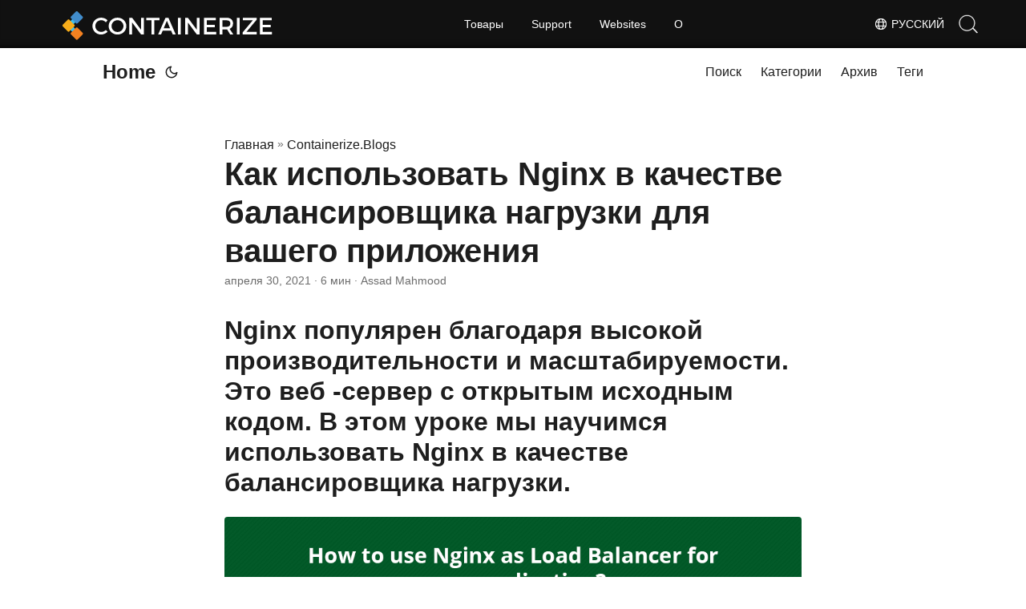

--- FILE ---
content_type: text/html
request_url: https://blog.containerize.com/ru/how-to-use-nginx-as-load-balancer-for-your-application/
body_size: 61708
content:
<!doctype html><html lang=ru dir=auto><head><script async src="https://pagead2.googlesyndication.com/pagead/js/adsbygoogle.js?client=ca-pub-5946266927584579" crossorigin=anonymous></script>
<script async src="https://www.googletagmanager.com/gtag/js?id=UA-131815777-1"></script>
<script>window.dataLayer=window.dataLayer||[];function gtag(){dataLayer.push(arguments)}gtag("js",new Date),gtag("config","UA-131815777-1")</script><meta charset=utf-8><meta http-equiv=x-ua-compatible content="IE=edge"><meta name=viewport content="width=device-width,initial-scale=1,shrink-to-fit=no"><meta name=robots content="index, follow"><title>Как использовать Nginx в качестве балансировщика нагрузки для вашего приложения</title><meta name=keywords content><meta name=description content="Nginx-это популярный веб-сервер с открытым исходным кодом. Это хорошо известно высокой производительности и масштабируемостью. В этом уроке мы научимся использовать Nginx в качестве балансировщика нагрузки"><meta name=author content="Assad Mahmood"><link rel=canonical href=https://blog.containerize.com/ru/how-to-use-nginx-as-load-balancer-for-your-application/><link crossorigin=anonymous href=/assets/css/stylesheet.min.8f03e0ebfc0371551886160e87f6833547b4c8b5d0a80d7cc2ca95d224e81e77.css integrity="sha256-jwPg6/wDcVUYhhYOh/aDNUe0yLXQqA18wsqV0iToHnc=" rel="preload stylesheet" as=style><script defer crossorigin=anonymous src=/assets/js/highlight.min.3645e8de091cdb9b2ea0a1d4259b3c7e85c2045e4bd6c272d2a153da0d2b1ad7.js integrity="sha256-NkXo3gkc25suoKHUJZs8foXCBF5L1sJy0qFT2g0rGtc=" onload=hljs.initHighlightingOnLoad()></script>
<link rel=icon href=https://blog.containerize.com/img/favicon.ico><link rel=icon type=image/png sizes=16x16 href=https://blog.containerize.com/img/favicon-16x16.png><link rel=icon type=image/png sizes=32x32 href=https://blog.containerize.com/img/favicon-32x32.png.png><link rel=apple-touch-icon href=https://blog.containerize.com/img/apple-touch-icon.png><link rel=mask-icon href=https://blog.containerize.com/img/aspose-safari-pinned-tab.svg><meta name=theme-color content="#2e2e33"><meta name=msapplication-TileColor content="#2e2e33"><meta name=generator content="Hugo 0.111.3"><link rel=alternate hreflang=en href=https://blog.containerize.com/how-to-use-nginx-as-load-balancer-for-your-application/><link rel=alternate hreflang=ja href=https://blog.containerize.com/ja/how-to-use-nginx-as-load-balancer-for-your-application/><link rel=alternate hreflang=ko href=https://blog.containerize.com/ko/how-to-use-nginx-as-load-balancer-for-your-application/><link rel=alternate hreflang=es href=https://blog.containerize.com/es/how-to-use-nginx-as-load-balancer-for-your-application/><link rel=alternate hreflang=de href=https://blog.containerize.com/de/how-to-use-nginx-as-load-balancer-for-your-application/><link rel=alternate hreflang=ru href=https://blog.containerize.com/ru/how-to-use-nginx-as-load-balancer-for-your-application/><link rel=alternate hreflang=fr href=https://blog.containerize.com/fr/how-to-use-nginx-as-load-balancer-for-your-application/><link rel=alternate hreflang=zh href=https://blog.containerize.com/zh/how-to-use-nginx-as-load-balancer-for-your-application/><link rel=alternate hreflang=it href=https://blog.containerize.com/it/how-to-use-nginx-as-load-balancer-for-your-application/><link rel=alternate hreflang=pt href=https://blog.containerize.com/pt/how-to-use-nginx-as-load-balancer-for-your-application/><link rel=alternate hreflang=ar href=https://blog.containerize.com/ar/how-to-use-nginx-as-load-balancer-for-your-application/><link rel=alternate hreflang=vi href=https://blog.containerize.com/vi/how-to-use-nginx-as-load-balancer-for-your-application/><link rel=alternate hreflang=zh-hant href=https://blog.containerize.com/zh-hant/how-to-use-nginx-as-load-balancer-for-your-application/><link rel=alternate hreflang=tr href=https://blog.containerize.com/tr/how-to-use-nginx-as-load-balancer-for-your-application/><link rel=alternate hreflang=id href=https://blog.containerize.com/id/how-to-use-nginx-as-load-balancer-for-your-application/><link rel=alternate hreflang=th href=https://blog.containerize.com/th/how-to-use-nginx-as-load-balancer-for-your-application/><link rel=alternate hreflang=fa href=https://blog.containerize.com/fa/how-to-use-nginx-as-load-balancer-for-your-application/><link rel=alternate hreflang=pl href=https://blog.containerize.com/pl/how-to-use-nginx-as-load-balancer-for-your-application/><noscript><style>#theme-toggle,.top-link{display:none}</style><style>@media(prefers-color-scheme:dark){:root{--theme:rgb(29, 30, 32);--entry:rgb(46, 46, 51);--primary:rgb(218, 218, 219);--secondary:rgb(155, 156, 157);--tertiary:rgb(65, 66, 68);--content:rgb(196, 196, 197);--hljs-bg:rgb(46, 46, 51);--code-bg:rgb(55, 56, 62);--border:rgb(51, 51, 51)}.list{background:var(--theme)}.list:not(.dark)::-webkit-scrollbar-track{background:0 0}.list:not(.dark)::-webkit-scrollbar-thumb{border-color:var(--theme)}}</style></noscript><div class=lang-selector id=locale style=display:none!important><a><em class="flag-ru flag-24"></em>&nbsp;Русский</a></div><div class="localemodal modal fade lanpopup" id=langModal tabindex=-1 aria-labelledby=langModalLabel data-nosnippet aria-modal=true role=dialog style=display:none><div class="modal-dialog modal-dialog-centered modal-lg"><div class=modal-content style=background-color:#343a40><a class=lang-close id=lang-close></a><div class=modal-body><div class=rowbox><div class="col langbox"><a href=https://blog.containerize.com/how-to-use-nginx-as-load-balancer-for-your-application/ data-title=En class=langmenu><span><em class="flag-us flag-24"></em>&nbsp;English</span></a></div><div class="col langbox"><a href=https://blog.containerize.com/ja/how-to-use-nginx-as-load-balancer-for-your-application/ data-title=Ja class=langmenu><span><em class="flag-jp flag-24"></em>&nbsp;日本</span></a></div><div class="col langbox"><a href=https://blog.containerize.com/ko/how-to-use-nginx-as-load-balancer-for-your-application/ data-title=Ko class=langmenu><span><em class="flag-kr flag-24"></em>&nbsp;한국인</span></a></div><div class="col langbox"><a href=https://blog.containerize.com/es/how-to-use-nginx-as-load-balancer-for-your-application/ data-title=Es class=langmenu><span><em class="flag-es flag-24"></em>&nbsp;Español</span></a></div><div class="col langbox"><a href=https://blog.containerize.com/de/how-to-use-nginx-as-load-balancer-for-your-application/ data-title=De class=langmenu><span><em class="flag-de flag-24"></em>&nbsp;Deutsch</span></a></div><div class="col langbox"><a href=https://blog.containerize.com/fr/how-to-use-nginx-as-load-balancer-for-your-application/ data-title=Fr class=langmenu><span><em class="flag-fr flag-24"></em>&nbsp;Français</span></a></div><div class="col langbox"><a href=https://blog.containerize.com/zh/how-to-use-nginx-as-load-balancer-for-your-application/ data-title=Zh class=langmenu><span><em class="flag-cn flag-24"></em>&nbsp;中文</span></a></div><div class="col langbox"><a href=https://blog.containerize.com/it/how-to-use-nginx-as-load-balancer-for-your-application/ data-title=It class=langmenu><span><em class="flag-it flag-24"></em>&nbsp;Italiano</span></a></div><div class="col langbox"><a href=https://blog.containerize.com/pt/how-to-use-nginx-as-load-balancer-for-your-application/ data-title=Pt class=langmenu><span><em class="flag-pt flag-24"></em>&nbsp;Português</span></a></div><div class="col langbox"><a href=https://blog.containerize.com/ar/how-to-use-nginx-as-load-balancer-for-your-application/ data-title=Ar class=langmenu><span><em class="flag-sa flag-24"></em>&nbsp;عربي</span></a></div><div class="col langbox"><a href=https://blog.containerize.com/vi/how-to-use-nginx-as-load-balancer-for-your-application/ data-title=Vi class=langmenu><span><em class="flag-vn flag-24"></em>&nbsp;Tiếng Việt</span></a></div><div class="col langbox"><a href=https://blog.containerize.com/zh-hant/how-to-use-nginx-as-load-balancer-for-your-application/ data-title=Zh-Hant class=langmenu><span><em class="flag-tw flag-24"></em>&nbsp;中國傳統的</span></a></div><div class="col langbox"><a href=https://blog.containerize.com/tr/how-to-use-nginx-as-load-balancer-for-your-application/ data-title=Tr class=langmenu><span><em class="flag-tr flag-24"></em>&nbsp;Türkçe</span></a></div><div class="col langbox"><a href=https://blog.containerize.com/id/how-to-use-nginx-as-load-balancer-for-your-application/ data-title=Id class=langmenu><span><em class="flag-id flag-24"></em>&nbsp;Indonesian</span></a></div><div class="col langbox"><a href=https://blog.containerize.com/th/how-to-use-nginx-as-load-balancer-for-your-application/ data-title=Th class=langmenu><span><em class="flag-th flag-24"></em>&nbsp;Thai</span></a></div><div class="col langbox"><a href=https://blog.containerize.com/fa/how-to-use-nginx-as-load-balancer-for-your-application/ data-title=Fa class=langmenu><span><em class="flag-ir flag-24"></em>&nbsp;فارسی</span></a></div><div class="col langbox"><a href=https://blog.containerize.com/pl/how-to-use-nginx-as-load-balancer-for-your-application/ data-title=Pl class=langmenu><span><em class="flag-pl flag-24"></em>&nbsp;Polish</span></a></div></div></div></div></div></div></div><script defer>const langshowpop=document.getElementById("locale"),langhidepop=document.getElementById("lang-close");langshowpop.addEventListener("click",addClass,!1),langhidepop.addEventListener("click",removeClass,!1);function addClass(){var e=document.querySelector(".lanpopup");e.classList.toggle("show")}function removeClass(){var e=document.querySelector(".lanpopup");e.classList.remove("show")}</script><script defer>const observer=new MutationObserver((e,t)=>{const n=document.getElementById("DynabicMenuUserControls");if(n){const e=document.getElementById("locale");n.prepend(e),e.setAttribute("id","localswitch"),e.setAttribute("style","visibility:visible"),t.disconnect();return}});observer.observe(document,{childList:!0,subtree:!0})</script><link rel=stylesheet href=https://www.aspose.com/css/locale.min.css><meta property="og:title" content="Как использовать Nginx в качестве балансировщика нагрузки для вашего приложения"><meta property="og:description" content="Nginx-это популярный веб-сервер с открытым исходным кодом. Это хорошо известно высокой производительности и масштабируемостью. В этом уроке мы научимся использовать Nginx в качестве балансировщика нагрузки"><meta property="og:type" content="article"><meta property="og:url" content="https://blog.containerize.com/ru/how-to-use-nginx-as-load-balancer-for-your-application/"><meta property="article:section" content="Containerize.Blog"><meta property="article:published_time" content="2021-04-30T07:31:14+00:00"><meta property="article:modified_time" content="2021-04-30T07:31:14+00:00"><meta property="og:site_name" content="containerize Blog"><meta name=twitter:card content="summary"><meta name=twitter:title content="Как использовать Nginx в качестве балансировщика нагрузки для вашего приложения"><meta name=twitter:description content="Nginx-это популярный веб-сервер с открытым исходным кодом. Это хорошо известно высокой производительности и масштабируемостью. В этом уроке мы научимся использовать Nginx в качестве балансировщика нагрузки"><script type=application/ld+json>{"@context":"https://schema.org","@type":"BreadcrumbList","itemListElement":[{"@type":"ListItem","position":1,"name":"Containerize.Blogs","item":"https://blog.containerize.com/ru/containerize.blog/"},{"@type":"ListItem","position":2,"name":"Как использовать Nginx в качестве балансировщика нагрузки для вашего приложения","item":"https://blog.containerize.com/ru/how-to-use-nginx-as-load-balancer-for-your-application/"}]}</script><script type=application/ld+json>{"@context":"https://schema.org","@type":"BlogPosting","headline":"Как использовать Nginx в качестве балансировщика нагрузки для вашего приложения","name":"Как использовать Nginx в качестве балансировщика нагрузки для вашего приложения","description":"Nginx-это популярный веб-сервер с открытым исходным кодом. Это хорошо известно высокой производительности и масштабируемостью. В этом уроке мы научимся использовать Nginx в качестве балансировщика нагрузки","keywords":[],"articleBody":"Nginx популярен благодаря высокой производительности и масштабируемости. Это веб -сервер с открытым исходным кодом. В этом уроке мы научимся использовать Nginx в качестве балансировщика нагрузки. Современные веб -сайты с высоким трафиком обслуживают сотни тысяч, а в некоторых случаях миллионы одновременных запросов от пользователей или клиентов и возвращают правильный текст, изображения, видео или данные приложения, - все это быстро и надежно. Для удовлетворения потребностей этих высоких объемов и вычислительной мощности вам нужно больше серверов. С большим количеством серверов вам нужен способ загрузить баланс трафика между этими серверами. В этом учебном пособии блога мы рассмотрим, что такое балансировщик нагрузки и как мы можем использовать Nginx в качестве балансировщика нагрузки. Чтобы настроить балансировку нагрузки NGINX в качестве обязательного условия, вам нужно будет иметь как минимум два хоста с установленным и настроенным программным обеспечением веб -сервера, чтобы увидеть преимущества нагрузки, балансируя Nginx. Если у вас уже есть один запущенный веб -хост, настройка, продублируйте его, создав пользовательское изображение и разверните его на новом веб -сервере. Итак, давайте узнаем, как настроить Nginx Balancing Balancing Configuration Configuration, шаг за шагом для ваших облачных серверов.!\nNginx Web Server балансировщик нагрузки Настройка nginx как балансировщик нагрузки (круглый робин) о разных направлениях вверх по течению Заключение Nginx Web Server Nginx-это высокопроизводительный веб-сервер с открытым исходным кодом. В дополнение к своим возможностям HTTP Server, Nginx также может функционировать как прокси -сервер для электронной почты (IMAP, POP3 и SMTP) и обратный прокси и загружать баланс Nginx для серверов HTTP, TCP и UDP. Это повышает производительность, надежность и безопасность ваших приложений. Он популярен благодаря своим богатым набором функций, простой конфигурации и низким потреблением ресурсов. Как работает Nginx? NGINX обычно используется в качестве балансировщика обратной прокси -нагрузки NGINX в качестве единой точки входа в распределенное веб -приложение, работающее на нескольких отдельных серверах. Он использует асинхронный подход, управляемый событиями, чтобы предложить низкое использование памяти и высокую параллелию. Вы можете прочитать больше о Nginx здесь.\nБалансировщик нагрузки Балансировка нагрузки - это процесс распространения сетевого трафика по нескольким серверам. И «программное обеспечение» или «оборудование», которое выполняет этот процесс распространения, называется балансировщиком нагрузки. Балансировщик нагрузки похож на «дорожного полицейского», стоящего перед вашим сервером и маршрутизации запросов клиентов на всех серверах. Он гарантирует, что ваше приложение остается эксплуатационным, даже если один из серверов уходит.\nОсновные функции балансировщика нагрузки следующие:\nЭффективно распределяет запросы клиента или сетевую загрузку на несколько серверов Обеспечивает высокую доступность и надежность, отправляя запросы только на серверы, которые онлайн Обеспечивает гибкость для добавления или вычтения серверов, поскольку спрос диктует Настройка nginx как балансировщик нагрузки Перед настройкой балансировки нагрузки Nginx Roubin вы должны установить Nginx на вашем сервере. Вы можете установить его быстро с помощью apt-get:\nsudo apt-get install nginx Чтобы настроить балансировщик нагрузки с круглой робином, нам нужно будет использовать модуль NGINX вверх по течению. Мы обновим конфигурацию балансировщика нагрузки NGINX в настройки NGINX. Давайте откроем конфигурацию вашего сайта. Для этого примера я использую файл конфигурации по умолчанию\nsudo vi /etc/nginx/sites-available/default Нам нужно добавить конфигурацию балансировки нагрузки в файл для настройки балансировщика нагрузки с помощью Nginx. Сначала нам нужно включить модуль вверх по течению для балансировки нагрузки NGINX, который выглядит так:\nupstream backend { server backend1.example.com; server backend2.example.com; server backend3.example.com; } Используйте этот бэкэнд вверх по течению в качестве конечной точки прокси в блоке вашего сервера:\nserver { location / { proxy_pass http://backend; } } Перезапустить Nginx\nsudo service nginx restart Пока у вас есть все серверы, вы теперь должны обнаружить, что балансировщик нагрузки с открытым исходным кодом NGINX начнет распределять посетителей на серверы одинаково. Это равное распределение называется балансировкой нагрузки с круглой робином.\nВверх по течению директивы В нашем последнем примере мы использовали простой модуль вверх по течению для балансировки нагрузки с круглой робином, чтобы распределить трафик одинаково среди серверов. Тем не менее, есть много причин, по которым это может быть не самый эффективный способ работать с трафиком. Есть несколько директив, которые мы можем использовать для более эффективного направления посетителей сайта.\nМасса Один из способов начать распределять пользователей на серверы с большей точностью - это выделить определенный вес на определенные машины. Nginx позволяет нам назначить число, указав пропорцию трафика, который должен быть направлен на каждый сервер. Сбалансированная нагрузка, которая включала вес сервера, может выглядеть так:\nupstream backend { server backend1.example.com weight=1; server backend2.example.com weight=2; server backend3.example.com weight=4; } Вес по умолчанию составляет 1. с весом 2, Backend2.example будет отправлен вдвое больше трафика, чем Backend1, а Backend3 с весом 4 будет иметь дело с большим трафиком, чем Backend2 и в четыре раза больше, чем Backend 1\nХэш IP Hash позволяет серверам отвечать на клиентов в соответствии с их IP -адресом, отправляя посетителей обратно на один и тот же VPS каждый раз, когда они посещают (если этот сервер не работает). Если сервер, как известно, неактивен, он должен быть помечен как вниз. Все IPS, которые должны были направляться на сервер вниз, затем направлены на альтернативный. Приведенная ниже конфигурация приведена:\nupstream backend { ip_hash; server backend1.example.com; server backend2.example.com; server backend3.example.com down; } Макс терпит неудачу В соответствии с настройками круглой робин по умолчанию, балансировщик нагрузки приложения NGINX будет продолжать отправлять данные на виртуальные частные серверы, даже если серверы не отвечают. MAX FAILS может автоматически предотвратить это, предоставляя не реагирующие на серверы неработающие в течение определенного количества времени. Существует два фактора, связанных с максимальным сбоем: Max \\ _fails и Fall \\ _timeout. Сбой MAX относится к максимальному количеству неудачных попыток подключиться к серверу, который должен произойти до того, как он будет считаться неактивным. FALL_TIMEOUT указывает длину того, что сервер считается неработающим. Как только время истекает, новые попытки добраться до сервера запустится снова. Значение тайм -аута по умолчанию составляет 10 секунд. Пример конфигурации может выглядеть так:\nupstream backend { server backend1.example.com max_fails=3 fail_timeout=15s; server backend2.example.com weight=2; server backend3.example.com weight=4; } Заключение: В этом учебном пособии по балансировке нагрузки NGINX мы узнали о NGNIX, балансировании нагрузки и о том, как настроить балансировщик нагрузки NGINX для распространения вашего трафика на несколько серверов. Мы также исследовали различные алгоритмы балансировки нагрузки, такие как круглый робин, хэш и Макс. Если вы запускаете приложение с большим объемом, и вам нужно распределить нагрузку на разных серверах, то Nginx является одним из лучших вариантов для вас. И самое главное, это 100% бесплатный и веб-сервер с открытым исходным кодом. _ YYOUR может присоединиться к нам на Twitter, LinkedIn и нашей странице Facebook. Какой другой мощный балансировщик нагрузки для улучшения доступности и эффективности ресурсов серверов __do вы используете? Полем Если у вас есть какие -либо вопросы или отзывы, пожалуйста, свяжитесь с нами]10.\nИсследовать Вы можете найти более связанные ниже статьи\nКак обеспечить и шифровать Nginx с помощью Let’s Encrypt на Ubuntu 20.04 Apache vs Nginx - подробное сравнение в 2021 году ","wordCount":"1079","inLanguage":"ru","datePublished":"2021-04-30T07:31:14Z","dateModified":"2021-04-30T07:31:14Z","author":{"@type":"Person","name":"Assad Mahmood"},"mainEntityOfPage":{"@type":"WebPage","@id":"https://blog.containerize.com/ru/how-to-use-nginx-as-load-balancer-for-your-application/"},"publisher":{"@type":"Organization","name":"Open Source Software Blog","logo":{"@type":"ImageObject","url":"https://blog.containerize.com/img/favicon.ico"}}}</script></head><body id=top><script>localStorage.getItem("pref-theme")==="dark"?document.body.classList.add("dark"):localStorage.getItem("pref-theme")==="light"?document.body.classList.remove("dark"):window.matchMedia("(prefers-color-scheme: dark)").matches&&document.body.classList.add("dark")</script><header class=header><nav class=nav><div class=logo><a href=https://blog.containerize.com/ru/ accesskey=h title="Home (Alt + H)">Home</a>
<span class=logo-switches><button id=theme-toggle accesskey=t title="(Alt + T)"><svg id="moon" xmlns="http://www.w3.org/2000/svg" width="24" height="24" viewBox="0 0 24 24" fill="none" stroke="currentcolor" stroke-width="2" stroke-linecap="round" stroke-linejoin="round"><path d="M21 12.79A9 9 0 1111.21 3 7 7 0 0021 12.79z"/></svg><svg id="sun" xmlns="http://www.w3.org/2000/svg" width="24" height="24" viewBox="0 0 24 24" fill="none" stroke="currentcolor" stroke-width="2" stroke-linecap="round" stroke-linejoin="round"><circle cx="12" cy="12" r="5"/><line x1="12" y1="1" x2="12" y2="3"/><line x1="12" y1="21" x2="12" y2="23"/><line x1="4.22" y1="4.22" x2="5.64" y2="5.64"/><line x1="18.36" y1="18.36" x2="19.78" y2="19.78"/><line x1="1" y1="12" x2="3" y2="12"/><line x1="21" y1="12" x2="23" y2="12"/><line x1="4.22" y1="19.78" x2="5.64" y2="18.36"/><line x1="18.36" y1="5.64" x2="19.78" y2="4.22"/></svg></button></span></div><ul id=menu><li><a href=https://blog.containerize.com/ru/search/ title="Поиск (Alt +/)" accesskey=/><span>Поиск</span></a></li><li><a href=https://blog.containerize.com/ru/categories/ title=Категории><span>Категории</span></a></li><li><a href=https://blog.containerize.com/ru/archives/ title=Архив><span>Архив</span></a></li><li><a href=https://blog.containerize.com/ru/tags/ title=Теги><span>Теги</span></a></li></ul></nav></header><main class=main><article class=post-single><header class=post-header><div class=breadcrumbs><a href=https://blog.containerize.com/ru/>Главная</a>&nbsp;»&nbsp;<a href=https://blog.containerize.com/ru/containerize.blog/>Containerize.Blogs</a></div><h1 class=post-title>Как использовать Nginx в качестве балансировщика нагрузки для вашего приложения</h1><div class=post-meta><span title='2021-04-30 07:31:14 +0000 UTC'>апреля 30, 2021</span>&nbsp;·&nbsp;6 мин&nbsp;·&nbsp;Assad Mahmood</div></header><div class=post-content><h2 id=nginx-популярен-благодаря-высокой-производительности-и-масштабируемости-это-веб--сервер-с-открытым-исходным-кодом-в-этом-уроке-мы-научимся-использовать-nginx-в-качестве-балансировщика-нагрузки>Nginx популярен благодаря высокой производительности и масштабируемости. Это веб -сервер с открытым исходным кодом. В этом уроке мы научимся использовать Nginx в качестве балансировщика нагрузки.<a hidden class=anchor aria-hidden=true href=#nginx-популярен-благодаря-высокой-производительности-и-масштабируемости-это-веб--сервер-с-открытым-исходным-кодом-в-этом-уроке-мы-научимся-использовать-nginx-в-качестве-балансировщика-нагрузки>#</a></h2><figure class=align-center><img loading=lazy src=images/nginx-as-load-balancer.png#center alt="Как использовать nginx в качестве балансировщика нагрузки"></figure><p>Современные веб -сайты с высоким трафиком обслуживают сотни тысяч, а в некоторых случаях миллионы одновременных запросов от пользователей или клиентов и возвращают правильный текст, изображения, видео или данные приложения, - все это быстро и надежно. Для удовлетворения потребностей этих высоких объемов и вычислительной мощности вам нужно больше серверов. С большим количеством серверов вам нужен способ загрузить баланс трафика между этими серверами. В этом учебном пособии блога мы рассмотрим, что такое балансировщик нагрузки и как мы можем использовать Nginx в качестве балансировщика нагрузки.
Чтобы настроить балансировку нагрузки NGINX в качестве обязательного условия, вам нужно будет иметь как минимум два хоста с установленным и настроенным программным обеспечением веб -сервера, чтобы увидеть преимущества нагрузки, балансируя Nginx. Если у вас уже есть один запущенный веб -хост, настройка, продублируйте его, создав пользовательское изображение и разверните его на новом веб -сервере. Итак, давайте узнаем, как настроить Nginx Balancing Balancing Configuration Configuration, шаг за шагом для ваших облачных серверов.!</p><ul><li><strong><a href=#webserver>Nginx Web Server</a></strong></li><li><strong><a href=#loadbalancer>балансировщик нагрузки</a></strong></li><li><strong><a href=#setup>Настройка nginx как балансировщик нагрузки (круглый робин)</a></strong></li><li><strong><a href=#upstream>о разных направлениях вверх по течению</a></strong></li><li><strong><a href=#conclusion>Заключение</a></strong></li></ul><h2 id=webserver>Nginx Web Server<a hidden class=anchor aria-hidden=true href=#webserver>#</a></h2><p>Nginx-это высокопроизводительный веб-сервер с открытым исходным кодом. В дополнение к своим возможностям HTTP Server, Nginx также может функционировать как прокси -сервер для электронной почты (IMAP, POP3 и SMTP) и обратный прокси и загружать баланс Nginx для серверов HTTP, TCP и UDP. Это повышает производительность, надежность и безопасность ваших приложений. Он популярен благодаря своим богатым набором функций, простой конфигурации и низким потреблением ресурсов.
Как работает Nginx? NGINX обычно используется в качестве балансировщика обратной прокси -нагрузки NGINX в качестве единой точки входа в распределенное веб -приложение, работающее на нескольких отдельных серверах. Он использует асинхронный подход, управляемый событиями, чтобы предложить низкое использование памяти и высокую параллелию. Вы можете прочитать больше о Nginx <a href=https://products.containerize.com/solution-stack/nginx>здесь</a>.</p><h2 id=loadbalancer>Балансировщик нагрузки<a hidden class=anchor aria-hidden=true href=#loadbalancer>#</a></h2><p>Балансировка нагрузки - это процесс распространения сетевого трафика по нескольким серверам. И «программное обеспечение» или «оборудование», которое выполняет этот процесс распространения, называется балансировщиком нагрузки. Балансировщик нагрузки похож на «дорожного полицейского», стоящего перед вашим сервером и маршрутизации запросов клиентов на всех серверах. Он гарантирует, что ваше приложение остается эксплуатационным, даже если один из серверов уходит.</p><figure class=align-center><img loading=lazy src=images/223F67DC-2518-4CDD-883A-7DAF3C78A7CC.png#center alt="nginx как балансировщик нагрузки"></figure><p>Основные функции балансировщика нагрузки следующие:</p><ul><li>Эффективно распределяет запросы клиента или сетевую загрузку на несколько серверов</li><li>Обеспечивает высокую доступность и надежность, отправляя запросы только на серверы, которые онлайн</li><li>Обеспечивает гибкость для добавления или вычтения серверов, поскольку спрос диктует</li></ul><h2 id=setup>Настройка nginx как балансировщик нагрузки<a hidden class=anchor aria-hidden=true href=#setup>#</a></h2><p>Перед настройкой балансировки нагрузки Nginx Roubin вы должны установить Nginx на вашем сервере. Вы можете установить его быстро с помощью apt-get:</p><pre tabindex=0><code>sudo apt-get install nginx
</code></pre><p>Чтобы настроить балансировщик нагрузки с круглой робином, нам нужно будет использовать модуль NGINX вверх по течению. Мы обновим конфигурацию балансировщика нагрузки NGINX в настройки NGINX. Давайте откроем конфигурацию вашего сайта. Для этого примера я использую файл конфигурации по умолчанию</p><pre tabindex=0><code>sudo vi /etc/nginx/sites-available/default
</code></pre><p>Нам нужно добавить конфигурацию балансировки нагрузки в файл для настройки балансировщика нагрузки с помощью Nginx.
Сначала нам нужно включить модуль вверх по течению для балансировки нагрузки NGINX, который выглядит так:</p><pre tabindex=0><code>upstream backend  {
  server backend1.example.com;
  server backend2.example.com;
  server backend3.example.com;
}
</code></pre><p>Используйте этот бэкэнд вверх по течению в качестве конечной точки прокси в блоке вашего сервера:</p><pre tabindex=0><code>server {
  location / {
    proxy_pass  http://backend;
  }
}
</code></pre><p>Перезапустить Nginx</p><pre tabindex=0><code>sudo service nginx restart
</code></pre><p>Пока у вас есть все серверы, вы теперь должны обнаружить, что балансировщик нагрузки с открытым исходным кодом NGINX начнет распределять посетителей на серверы одинаково. Это равное распределение называется балансировкой нагрузки с круглой робином.</p><h2 id=upstream>Вверх по течению директивы<a hidden class=anchor aria-hidden=true href=#upstream>#</a></h2><p>В нашем последнем примере мы использовали простой модуль вверх по течению для балансировки нагрузки с круглой робином, чтобы распределить трафик одинаково среди серверов. Тем не менее, есть много причин, по которым это может быть не самый эффективный способ работать с трафиком. Есть несколько директив, которые мы можем использовать для более эффективного направления посетителей сайта.</p><h3 id=масса>Масса<a hidden class=anchor aria-hidden=true href=#масса>#</a></h3><p>Один из способов начать распределять пользователей на серверы с большей точностью - это выделить определенный вес на определенные машины. Nginx позволяет нам назначить число, указав пропорцию трафика, который должен быть направлен на каждый сервер.
Сбалансированная нагрузка, которая включала вес сервера, может выглядеть так:</p><pre tabindex=0><code>upstream backend  {
  server backend1.example.com weight=1;
  server backend2.example.com weight=2;
  server backend3.example.com weight=4;
}
</code></pre><p>Вес по умолчанию составляет 1. с весом 2, Backend2.example будет отправлен вдвое больше трафика, чем Backend1, а Backend3 с весом 4 будет иметь дело с большим трафиком, чем Backend2 и в четыре раза больше, чем Backend 1</p><h3 id=хэш>Хэш<a hidden class=anchor aria-hidden=true href=#хэш>#</a></h3><p>IP Hash позволяет серверам отвечать на клиентов в соответствии с их IP -адресом, отправляя посетителей обратно на один и тот же VPS каждый раз, когда они посещают (если этот сервер не работает). Если сервер, как известно, неактивен, он должен быть помечен как вниз. Все IPS, которые должны были направляться на сервер вниз, затем направлены на альтернативный.
Приведенная ниже конфигурация приведена:</p><pre tabindex=0><code>upstream backend {
  ip_hash;
  server   backend1.example.com;
  server   backend2.example.com;
  server   backend3.example.com  down;
 }
</code></pre><h3 id=макс-терпит-неудачу>Макс терпит неудачу<a hidden class=anchor aria-hidden=true href=#макс-терпит-неудачу>#</a></h3><p>В соответствии с настройками круглой робин по умолчанию, балансировщик нагрузки приложения NGINX будет продолжать отправлять данные на виртуальные частные серверы, даже если серверы не отвечают. MAX FAILS может автоматически предотвратить это, предоставляя не реагирующие на серверы неработающие в течение определенного количества времени.
Существует два фактора, связанных с максимальным сбоем: Max \ _fails и Fall \ _timeout. Сбой MAX относится к максимальному количеству неудачных попыток подключиться к серверу, который должен произойти до того, как он будет считаться неактивным. FALL_TIMEOUT указывает длину того, что сервер считается неработающим. Как только время истекает, новые попытки добраться до сервера запустится снова. Значение тайм -аута по умолчанию составляет 10 секунд.
Пример конфигурации может выглядеть так:</p><pre tabindex=0><code>upstream backend  {
  server backend1.example.com max_fails=3  fail_timeout=15s;
  server backend2.example.com weight=2;
  server backend3.example.com weight=4;
}
</code></pre><h2 id=conclusion>Заключение:<a hidden class=anchor aria-hidden=true href=#conclusion>#</a></h2><p>В этом учебном пособии по балансировке нагрузки NGINX мы узнали о NGNIX, балансировании нагрузки и о том, как настроить балансировщик нагрузки NGINX для распространения вашего трафика на несколько серверов. Мы также исследовали различные алгоритмы балансировки нагрузки, такие как круглый робин, хэш и Макс. Если вы запускаете приложение с большим объемом, и вам нужно распределить нагрузку на разных серверах, то Nginx является одним из лучших вариантов для вас. И самое главное, это 100% бесплатный и веб-сервер с открытым исходным кодом.
_ YYOUR может присоединиться к нам на <a href=https://twitter.com/containerize_co>Twitter</a>, <a href=https://www.linkedin.com/company/containerize/>LinkedIn</a> и нашей странице <a href=http://facebook.com/containerize>Facebook</a>. Какой другой мощный балансировщик нагрузки для улучшения доступности и эффективности ресурсов серверов __do вы используете? Полем Если у вас есть какие -либо вопросы или отзывы, пожалуйста, свяжитесь с нами]<a href=mailto:yasir.saeed@aspose.com>10</a>.</p><h2 id=исследовать>Исследовать<a hidden class=anchor aria-hidden=true href=#исследовать>#</a></h2><p>Вы можете найти более связанные ниже статьи</p><ul><li><a href=https://blog.containerize.com/web-server-solution-stack/how-to-secure-nginx-with-letsencrypt-on-ubuntu-20-04/>Как обеспечить и шифровать Nginx с помощью Let&rsquo;s Encrypt на Ubuntu 20.04</a></li><li><a href=https://blog.containerize.com/2021/02/26/apache-vs-nginx-detailed-comparison-in-2021/>Apache vs Nginx - подробное сравнение в 2021 году</a></li></ul></div><footer class=post-footer><ul class=post-tags><li><a href=https://blog.containerize.com/ru/categories/web-server-solution-stack/ cy-data=category>Web Server Solution Stack</a></li></ul><nav class=paginav><a class=prev href=https://blog.containerize.com/ru/how-to-setup-consensys-quorum-blockchain-network-locally/><span class=title>« Предыдущая</span><br><span>Как настроить концентрацию Quorum Blockchain сеть локально</span></a>
<a class=next href=https://blog.containerize.com/ru/best-business-and-technology-trends-in-2021/><span class=title>Следующая »</span><br><span>Лучшие тенденции бизнеса и технологий в 2021 году</span></a></nav><div class=share-buttons><a target=_blank rel="noopener noreferrer" aria-label="share Как использовать Nginx в качестве балансировщика нагрузки для вашего приложения on twitter" href="https://twitter.com/intent/tweet/?text=%d0%9a%d0%b0%d0%ba%20%d0%b8%d1%81%d0%bf%d0%be%d0%bb%d1%8c%d0%b7%d0%be%d0%b2%d0%b0%d1%82%d1%8c%20Nginx%20%d0%b2%20%d0%ba%d0%b0%d1%87%d0%b5%d1%81%d1%82%d0%b2%d0%b5%20%d0%b1%d0%b0%d0%bb%d0%b0%d0%bd%d1%81%d0%b8%d1%80%d0%be%d0%b2%d1%89%d0%b8%d0%ba%d0%b0%20%d0%bd%d0%b0%d0%b3%d1%80%d1%83%d0%b7%d0%ba%d0%b8%20%d0%b4%d0%bb%d1%8f%20%d0%b2%d0%b0%d1%88%d0%b5%d0%b3%d0%be%20%d0%bf%d1%80%d0%b8%d0%bb%d0%be%d0%b6%d0%b5%d0%bd%d0%b8%d1%8f&amp;url=https%3a%2f%2fblog.containerize.com%2fru%2fhow-to-use-nginx-as-load-balancer-for-your-application%2f&amp;hashtags="><svg viewBox="0 0 512 512"><path d="M449.446.0C483.971.0 512 28.03 512 62.554v386.892C512 483.97 483.97 512 449.446 512H62.554c-34.524.0-62.554-28.03-62.554-62.554V62.554c0-34.524 28.029-62.554 62.554-62.554h386.892zM195.519 424.544c135.939.0 210.268-112.643 210.268-210.268.0-3.218.0-6.437-.153-9.502 14.406-10.421 26.973-23.448 36.935-38.314-13.18 5.824-27.433 9.809-42.452 11.648 15.326-9.196 26.973-23.602 32.49-40.92-14.252 8.429-30.038 14.56-46.896 17.931-13.487-14.406-32.644-23.295-53.946-23.295-40.767.0-73.87 33.104-73.87 73.87.0 5.824.613 11.494 1.992 16.858-61.456-3.065-115.862-32.49-152.337-77.241-6.284 10.881-9.962 23.601-9.962 37.088.0 25.594 13.027 48.276 32.95 61.456-12.107-.307-23.448-3.678-33.41-9.196v.92c0 35.862 25.441 65.594 59.311 72.49-6.13 1.686-12.72 2.606-19.464 2.606-4.751.0-9.348-.46-13.946-1.38 9.349 29.426 36.628 50.728 68.965 51.341-25.287 19.771-57.164 31.571-91.8 31.571-5.977.0-11.801-.306-17.625-1.073 32.337 21.15 71.264 33.41 112.95 33.41z"/></svg></a><a target=_blank rel="noopener noreferrer" aria-label="share Как использовать Nginx в качестве балансировщика нагрузки для вашего приложения on linkedin" href="https://www.linkedin.com/shareArticle?mini=true&amp;url=https%3a%2f%2fblog.containerize.com%2fru%2fhow-to-use-nginx-as-load-balancer-for-your-application%2f&amp;title=%d0%9a%d0%b0%d0%ba%20%d0%b8%d1%81%d0%bf%d0%be%d0%bb%d1%8c%d0%b7%d0%be%d0%b2%d0%b0%d1%82%d1%8c%20Nginx%20%d0%b2%20%d0%ba%d0%b0%d1%87%d0%b5%d1%81%d1%82%d0%b2%d0%b5%20%d0%b1%d0%b0%d0%bb%d0%b0%d0%bd%d1%81%d0%b8%d1%80%d0%be%d0%b2%d1%89%d0%b8%d0%ba%d0%b0%20%d0%bd%d0%b0%d0%b3%d1%80%d1%83%d0%b7%d0%ba%d0%b8%20%d0%b4%d0%bb%d1%8f%20%d0%b2%d0%b0%d1%88%d0%b5%d0%b3%d0%be%20%d0%bf%d1%80%d0%b8%d0%bb%d0%be%d0%b6%d0%b5%d0%bd%d0%b8%d1%8f&amp;summary=%d0%9a%d0%b0%d0%ba%20%d0%b8%d1%81%d0%bf%d0%be%d0%bb%d1%8c%d0%b7%d0%be%d0%b2%d0%b0%d1%82%d1%8c%20Nginx%20%d0%b2%20%d0%ba%d0%b0%d1%87%d0%b5%d1%81%d1%82%d0%b2%d0%b5%20%d0%b1%d0%b0%d0%bb%d0%b0%d0%bd%d1%81%d0%b8%d1%80%d0%be%d0%b2%d1%89%d0%b8%d0%ba%d0%b0%20%d0%bd%d0%b0%d0%b3%d1%80%d1%83%d0%b7%d0%ba%d0%b8%20%d0%b4%d0%bb%d1%8f%20%d0%b2%d0%b0%d1%88%d0%b5%d0%b3%d0%be%20%d0%bf%d1%80%d0%b8%d0%bb%d0%be%d0%b6%d0%b5%d0%bd%d0%b8%d1%8f&amp;source=https%3a%2f%2fblog.containerize.com%2fru%2fhow-to-use-nginx-as-load-balancer-for-your-application%2f"><svg viewBox="0 0 512 512"><path d="M449.446.0C483.971.0 512 28.03 512 62.554v386.892C512 483.97 483.97 512 449.446 512H62.554c-34.524.0-62.554-28.03-62.554-62.554V62.554c0-34.524 28.029-62.554 62.554-62.554h386.892zM160.461 423.278V197.561h-75.04v225.717h75.04zm270.539.0V293.839c0-69.333-37.018-101.586-86.381-101.586-39.804.0-57.634 21.891-67.617 37.266v-31.958h-75.021c.995 21.181.0 225.717.0 225.717h75.02V297.222c0-6.748.486-13.492 2.474-18.315 5.414-13.475 17.767-27.434 38.494-27.434 27.135.0 38.007 20.707 38.007 51.037v120.768H431zM123.448 88.722C97.774 88.722 81 105.601 81 127.724c0 21.658 16.264 39.002 41.455 39.002h.484c26.165.0 42.452-17.344 42.452-39.002-.485-22.092-16.241-38.954-41.943-39.002z"/></svg></a><a target=_blank rel="noopener noreferrer" aria-label="share Как использовать Nginx в качестве балансировщика нагрузки для вашего приложения on reddit" href="https://reddit.com/submit?url=https%3a%2f%2fblog.containerize.com%2fru%2fhow-to-use-nginx-as-load-balancer-for-your-application%2f&title=%d0%9a%d0%b0%d0%ba%20%d0%b8%d1%81%d0%bf%d0%be%d0%bb%d1%8c%d0%b7%d0%be%d0%b2%d0%b0%d1%82%d1%8c%20Nginx%20%d0%b2%20%d0%ba%d0%b0%d1%87%d0%b5%d1%81%d1%82%d0%b2%d0%b5%20%d0%b1%d0%b0%d0%bb%d0%b0%d0%bd%d1%81%d0%b8%d1%80%d0%be%d0%b2%d1%89%d0%b8%d0%ba%d0%b0%20%d0%bd%d0%b0%d0%b3%d1%80%d1%83%d0%b7%d0%ba%d0%b8%20%d0%b4%d0%bb%d1%8f%20%d0%b2%d0%b0%d1%88%d0%b5%d0%b3%d0%be%20%d0%bf%d1%80%d0%b8%d0%bb%d0%be%d0%b6%d0%b5%d0%bd%d0%b8%d1%8f"><svg viewBox="0 0 512 512"><path d="M449.446.0C483.971.0 512 28.03 512 62.554v386.892C512 483.97 483.97 512 449.446 512H62.554c-34.524.0-62.554-28.03-62.554-62.554V62.554c0-34.524 28.029-62.554 62.554-62.554h386.892zM446 265.638c0-22.964-18.616-41.58-41.58-41.58-11.211.0-21.361 4.457-28.841 11.666-28.424-20.508-67.586-33.757-111.204-35.278l18.941-89.121 61.884 13.157c.756 15.734 13.642 28.29 29.56 28.29 16.407.0 29.706-13.299 29.706-29.701.0-16.403-13.299-29.702-29.706-29.702-11.666.0-21.657 6.792-26.515 16.578l-69.105-14.69c-1.922-.418-3.939-.042-5.585 1.036-1.658 1.073-2.811 2.761-3.224 4.686l-21.152 99.438c-44.258 1.228-84.046 14.494-112.837 35.232-7.468-7.164-17.589-11.591-28.757-11.591-22.965.0-41.585 18.616-41.585 41.58.0 16.896 10.095 31.41 24.568 37.918-.639 4.135-.99 8.328-.99 12.576.0 63.977 74.469 115.836 166.33 115.836s166.334-51.859 166.334-115.836c0-4.218-.347-8.387-.977-12.493 14.564-6.47 24.735-21.034 24.735-38.001zM326.526 373.831c-20.27 20.241-59.115 21.816-70.534 21.816-11.428.0-50.277-1.575-70.522-21.82-3.007-3.008-3.007-7.882.0-10.889 3.003-2.999 7.882-3.003 10.885.0 12.777 12.781 40.11 17.317 59.637 17.317 19.522.0 46.86-4.536 59.657-17.321 3.016-2.999 7.886-2.995 10.885.008 3.008 3.011 3.003 7.882-.008 10.889zm-5.23-48.781c-16.373.0-29.701-13.324-29.701-29.698.0-16.381 13.328-29.714 29.701-29.714 16.378.0 29.706 13.333 29.706 29.714.0 16.374-13.328 29.698-29.706 29.698zM160.91 295.348c0-16.381 13.328-29.71 29.714-29.71 16.369.0 29.689 13.329 29.689 29.71.0 16.373-13.32 29.693-29.689 29.693-16.386.0-29.714-13.32-29.714-29.693z"/></svg></a><a target=_blank rel="noopener noreferrer" aria-label="share Как использовать Nginx в качестве балансировщика нагрузки для вашего приложения on facebook" href="https://facebook.com/sharer/sharer.php?u=https%3a%2f%2fblog.containerize.com%2fru%2fhow-to-use-nginx-as-load-balancer-for-your-application%2f"><svg viewBox="0 0 512 512"><path d="M449.446.0C483.971.0 512 28.03 512 62.554v386.892C512 483.97 483.97 512 449.446 512H342.978V319.085h66.6l12.672-82.621h-79.272v-53.617c0-22.603 11.073-44.636 46.58-44.636H425.6v-70.34s-32.71-5.582-63.982-5.582c-65.288.0-107.96 39.569-107.96 111.204v62.971h-72.573v82.621h72.573V512h-191.104c-34.524.0-62.554-28.03-62.554-62.554V62.554c0-34.524 28.029-62.554 62.554-62.554h386.892z"/></svg></a><a target=_blank rel="noopener noreferrer" aria-label="share Как использовать Nginx в качестве балансировщика нагрузки для вашего приложения on whatsapp" href="https://api.whatsapp.com/send?text=%d0%9a%d0%b0%d0%ba%20%d0%b8%d1%81%d0%bf%d0%be%d0%bb%d1%8c%d0%b7%d0%be%d0%b2%d0%b0%d1%82%d1%8c%20Nginx%20%d0%b2%20%d0%ba%d0%b0%d1%87%d0%b5%d1%81%d1%82%d0%b2%d0%b5%20%d0%b1%d0%b0%d0%bb%d0%b0%d0%bd%d1%81%d0%b8%d1%80%d0%be%d0%b2%d1%89%d0%b8%d0%ba%d0%b0%20%d0%bd%d0%b0%d0%b3%d1%80%d1%83%d0%b7%d0%ba%d0%b8%20%d0%b4%d0%bb%d1%8f%20%d0%b2%d0%b0%d1%88%d0%b5%d0%b3%d0%be%20%d0%bf%d1%80%d0%b8%d0%bb%d0%be%d0%b6%d0%b5%d0%bd%d0%b8%d1%8f%20-%20https%3a%2f%2fblog.containerize.com%2fru%2fhow-to-use-nginx-as-load-balancer-for-your-application%2f"><svg viewBox="0 0 512 512"><path d="M449.446.0C483.971.0 512 28.03 512 62.554v386.892C512 483.97 483.97 512 449.446 512H62.554c-34.524.0-62.554-28.03-62.554-62.554V62.554c0-34.524 28.029-62.554 62.554-62.554h386.892zm-58.673 127.703c-33.842-33.881-78.847-52.548-126.798-52.568-98.799.0-179.21 80.405-179.249 179.234-.013 31.593 8.241 62.428 23.927 89.612l-25.429 92.884 95.021-24.925c26.181 14.28 55.659 21.807 85.658 21.816h.074c98.789.0 179.206-80.413 179.247-179.243.018-47.895-18.61-92.93-52.451-126.81zM263.976 403.485h-.06c-26.734-.01-52.954-7.193-75.828-20.767l-5.441-3.229-56.386 14.792 15.05-54.977-3.542-5.637c-14.913-23.72-22.791-51.136-22.779-79.287.033-82.142 66.867-148.971 149.046-148.971 39.793.014 77.199 15.531 105.329 43.692 28.128 28.16 43.609 65.592 43.594 105.4-.034 82.149-66.866 148.983-148.983 148.984zm81.721-111.581c-4.479-2.242-26.499-13.075-30.604-14.571-4.105-1.495-7.091-2.241-10.077 2.241-2.986 4.483-11.569 14.572-14.182 17.562-2.612 2.988-5.225 3.364-9.703 1.12-4.479-2.241-18.91-6.97-36.017-22.23C231.8 264.15 222.81 249.484 220.198 245s-.279-6.908 1.963-9.14c2.016-2.007 4.48-5.232 6.719-7.847 2.24-2.615 2.986-4.484 4.479-7.472 1.493-2.99.747-5.604-.374-7.846-1.119-2.241-10.077-24.288-13.809-33.256-3.635-8.733-7.327-7.55-10.077-7.688-2.609-.13-5.598-.158-8.583-.158-2.986.0-7.839 1.121-11.944 5.604-4.105 4.484-15.675 15.32-15.675 37.364.0 22.046 16.048 43.342 18.287 46.332 2.24 2.99 31.582 48.227 76.511 67.627 10.685 4.615 19.028 7.371 25.533 9.434 10.728 3.41 20.492 2.929 28.209 1.775 8.605-1.285 26.499-10.833 30.231-21.295 3.732-10.464 3.732-19.431 2.612-21.298-1.119-1.869-4.105-2.99-8.583-5.232z"/></svg></a><a target=_blank rel="noopener noreferrer" aria-label="share Как использовать Nginx в качестве балансировщика нагрузки для вашего приложения on telegram" href="https://telegram.me/share/url?text=%d0%9a%d0%b0%d0%ba%20%d0%b8%d1%81%d0%bf%d0%be%d0%bb%d1%8c%d0%b7%d0%be%d0%b2%d0%b0%d1%82%d1%8c%20Nginx%20%d0%b2%20%d0%ba%d0%b0%d1%87%d0%b5%d1%81%d1%82%d0%b2%d0%b5%20%d0%b1%d0%b0%d0%bb%d0%b0%d0%bd%d1%81%d0%b8%d1%80%d0%be%d0%b2%d1%89%d0%b8%d0%ba%d0%b0%20%d0%bd%d0%b0%d0%b3%d1%80%d1%83%d0%b7%d0%ba%d0%b8%20%d0%b4%d0%bb%d1%8f%20%d0%b2%d0%b0%d1%88%d0%b5%d0%b3%d0%be%20%d0%bf%d1%80%d0%b8%d0%bb%d0%be%d0%b6%d0%b5%d0%bd%d0%b8%d1%8f&amp;url=https%3a%2f%2fblog.containerize.com%2fru%2fhow-to-use-nginx-as-load-balancer-for-your-application%2f"><svg viewBox="2 2 28 28"><path d="M26.49 29.86H5.5a3.37 3.37.0 01-2.47-1 3.35 3.35.0 01-1-2.47V5.48A3.36 3.36.0 013 3 3.37 3.37.0 015.5 2h21A3.38 3.38.0 0129 3a3.36 3.36.0 011 2.46V26.37a3.35 3.35.0 01-1 2.47 3.38 3.38.0 01-2.51 1.02zm-5.38-6.71a.79.79.0 00.85-.66L24.73 9.24a.55.55.0 00-.18-.46.62.62.0 00-.41-.17q-.08.0-16.53 6.11a.59.59.0 00-.41.59.57.57.0 00.43.52l4 1.24 1.61 4.83a.62.62.0 00.63.43.56.56.0 00.4-.17L16.54 20l4.09 3A.9.9.0 0021.11 23.15zM13.8 20.71l-1.21-4q8.72-5.55 8.78-5.55c.15.0.23.0.23.16a.18.18.0 010 .06s-2.51 2.3-7.52 6.8z"/></svg></a></div></footer></article></main><footer class=footer></footer><a href=#top aria-label="go to top" title="Go to Top (Alt + G)" class=top-link id=top-link accesskey=g><svg xmlns="http://www.w3.org/2000/svg" viewBox="0 0 12 6" fill="currentcolor"><path d="M12 6H0l6-6z"/></svg></a><script>(function(e,t,n,s,o,i,a){e.ContainerizeMenuObject=o,e[o]=e[o]||function(){(e[o].q=e[o].q||[]).push(arguments)},e[o].l=1*new Date,i=t.createElement(n),a=t.getElementsByTagName(n)[0],i.async=1,i.src=s,a.parentNode.append(i)})(window,document,"script","https://menu.containerize.com/scripts/engine.min.js?v=1.0.1","containerize-ru")</script><script>let menu=document.getElementById("menu");menu&&(menu.scrollLeft=localStorage.getItem("menu-scroll-position"),menu.onscroll=function(){localStorage.setItem("menu-scroll-position",menu.scrollLeft)}),document.querySelectorAll('a[href^="#"]').forEach(e=>{e.addEventListener("click",function(e){e.preventDefault();var t=this.getAttribute("href").substr(1);window.matchMedia("(prefers-reduced-motion: reduce)").matches?document.querySelector(`[id='${decodeURIComponent(t)}']`).scrollIntoView():document.querySelector(`[id='${decodeURIComponent(t)}']`).scrollIntoView({behavior:"smooth"}),t==="top"?history.replaceState(null,null," "):history.pushState(null,null,`#${t}`)})})</script><script>var mybutton=document.getElementById("top-link");window.onscroll=function(){document.body.scrollTop>800||document.documentElement.scrollTop>800?(mybutton.style.visibility="visible",mybutton.style.opacity="1"):(mybutton.style.visibility="hidden",mybutton.style.opacity="0")}</script><script>document.getElementById("theme-toggle").addEventListener("click",()=>{document.body.className.includes("dark")?(document.body.classList.remove("dark"),localStorage.setItem("pref-theme","light")):(document.body.classList.add("dark"),localStorage.setItem("pref-theme","dark"))})</script><script>document.querySelectorAll("pre > code").forEach(e=>{const n=e.parentNode.parentNode,t=document.createElement("button");t.classList.add("copy-code"),t.innerText="копировать";function s(){t.innerText="скопировано!",setTimeout(()=>{t.innerText="копировать"},2e3)}t.addEventListener("click",t=>{if("clipboard"in navigator){navigator.clipboard.writeText(e.textContent),s();return}const n=document.createRange();n.selectNodeContents(e);const o=window.getSelection();o.removeAllRanges(),o.addRange(n);try{document.execCommand("copy"),s()}catch{}o.removeRange(n)}),n.classList.contains("highlight")?n.appendChild(t):n.parentNode.firstChild==n||(e.parentNode.parentNode.parentNode.parentNode.parentNode.nodeName=="TABLE"?e.parentNode.parentNode.parentNode.parentNode.parentNode.appendChild(t):e.parentNode.appendChild(t))})</script></body></html>

--- FILE ---
content_type: text/html; charset=utf-8
request_url: https://www.google.com/recaptcha/api2/aframe
body_size: 265
content:
<!DOCTYPE HTML><html><head><meta http-equiv="content-type" content="text/html; charset=UTF-8"></head><body><script nonce="OFrispgmz-ryrwjBqsDweQ">/** Anti-fraud and anti-abuse applications only. See google.com/recaptcha */ try{var clients={'sodar':'https://pagead2.googlesyndication.com/pagead/sodar?'};window.addEventListener("message",function(a){try{if(a.source===window.parent){var b=JSON.parse(a.data);var c=clients[b['id']];if(c){var d=document.createElement('img');d.src=c+b['params']+'&rc='+(localStorage.getItem("rc::a")?sessionStorage.getItem("rc::b"):"");window.document.body.appendChild(d);sessionStorage.setItem("rc::e",parseInt(sessionStorage.getItem("rc::e")||0)+1);localStorage.setItem("rc::h",'1769047757271');}}}catch(b){}});window.parent.postMessage("_grecaptcha_ready", "*");}catch(b){}</script></body></html>